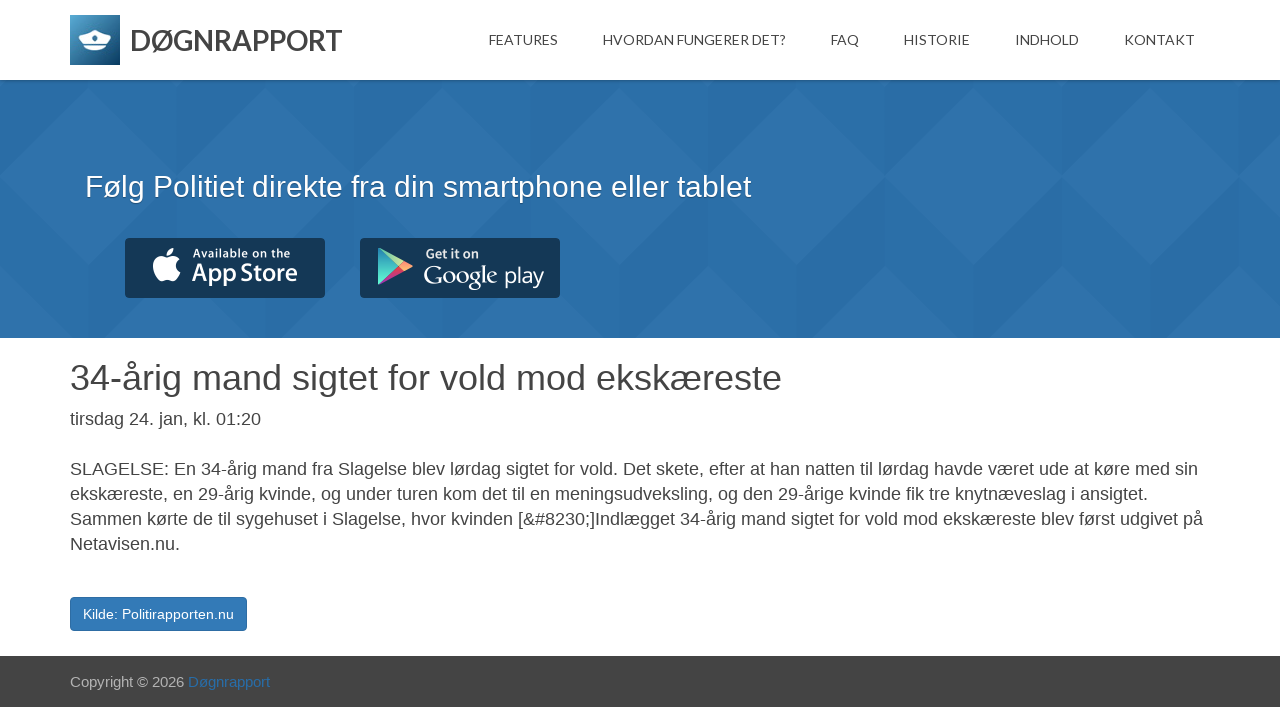

--- FILE ---
content_type: text/html; charset=utf-8
request_url: https://dognrapport.dk/indhold/159304
body_size: 3088
content:
<!DOCTYPE html>
<html>
<head>
    <title>34-&#229;rig mand sigtet for vold mod eksk&#230;reste - Dognrapport.dk</title>
    <meta charset="utf-8">
    <meta http-equiv="X-UA-Compatible"  content="IE=edge">
    <meta name="viewport"               content="width=device-width, initial-scale=1.0">
    <meta name="description"            content="SLAGELSE:&#160;En 34-&#229;rig mand fra Slagelse blev l&#248;rdag sigtet for vold. Det skete, efter at han natten til l&#248;rdag havde v&#230;ret ude at k&#248;re med sin eksk&#230;res...">
    <meta name="author"                 content="Dognrapport.dk">

    
    <meta property="og:site_name"       content="Dognrapport.dk" />
    <meta property="og:title"           content="34-&#229;rig mand sigtet for vold mod eksk&#230;reste" />
    <meta property="og:type"            content="article" />
    <meta property="og:url"             content="https://dognrapport.dk/indhold/159304" />
    <meta property="og:image"           content="https://www.netavisen.nu/wp-content/uploads/2016/04/anholdt-aften-nat-e1513971986298.jpg" />
    <meta property="og:description"     content="SLAGELSE:&#160;En 34-&#229;rig mand fra Slagelse blev l&#248;rdag sigtet for vold. Det skete, efter at han natten til l&#248;rdag havde v&#230;ret ude at k&#248;re med sin eksk&#230;res..." />
    <meta property="fb:pages"           content="521372464618700"/>
    <meta property="fb:app_id"          content="385475248306869"/>
    

    <link rel="shortcut icon" href="/favicon.ico">
    <link href='https://fonts.googleapis.com/css?family=Lato:300,400,700,300italic,400italic,700italic' rel='stylesheet' type='text/css'>
    <link href='https://fonts.googleapis.com/css?family=Covered+By+Your+Grace' rel='stylesheet' type='text/css'>
    <!-- Global CSS -->
    <link rel="stylesheet" href="/assets/plugins/bootstrap/css/bootstrap.min.css">
    <!-- Plugins CSS -->
    <link rel="stylesheet" href="/assets/plugins/font-awesome/css/font-awesome.css">
    <link rel="stylesheet" href="/assets/plugins/flexslider/flexslider.css">
    <link rel="stylesheet" href="/assets/plugins/animate-css/animate.min.css">
    <!-- Theme CSS -->
    <link id="theme-style" rel="stylesheet" href="/assets/css/styles-4.css">
    <!-- HTML5 shim and Respond.js IE8 support of HTML5 elements and media queries -->
    <!--[if lt IE 9]>
      <script src="https://oss.maxcdn.com/libs/html5shiv/3.7.0/html5shiv.js"></script>
      <script src="https://oss.maxcdn.com/libs/respond.js/1.4.2/respond.min.js"></script>
    <![endif]-->
</head>
<body>
        <!-- ******HEADER****** -->
        <header id="top" class="header navbar-fixed-top">
            <div class="container">
                <h1 class="logo pull-left">
                    <a href="/">
                        <img id="logo-image" class="logo-image" src="/Images/Logo.jpg" alt="Logo">
                        <span class="logo-title">Døgnrapport</span>
                    </a>
                </h1><!--//logo-->
                <nav id="main-nav" class="main-nav navbar-right" role="navigation">
                    <div class="navbar-header">
                        <button class="navbar-toggle" type="button" data-toggle="collapse" data-target="#navbar-collapse">
                            <span class="sr-only">Toggle navigation</span>
                            <span class="icon-bar"></span>
                            <span class="icon-bar"></span>
                            <span class="icon-bar"></span>
                        </button><!--//nav-toggle-->
                    </div><!--//navbar-header-->
                    <div class="navbar-collapse collapse" id="navbar-collapse">
                        <ul class="nav navbar-nav">
                            <li class="active nav-item sr-only"><a class="scrollto" href="#promo">Home</a></li>
                            <li class="nav-item"><a href="/#features">Features</a></li>
                            <li class="nav-item"><a href="/#how">Hvordan fungerer det?</a></li>
                            <li class="nav-item"><a href="/#faq">FAQ</a></li>
                            <li class="nav-item"><a href="/#story">Historie</a></li>                            
                            <li class="nav-item"><a href="/indhold">Indhold</a></li>
                            <li class="nav-item"><a href="/#contact">Kontakt</a></li>
                        </ul><!--//nav-->
                    </div><!--//navabr-collapse-->
                </nav><!--//main-nav-->
            </div>
        </header><!--//header-->

    <div class="maincontent">
        

<section id="promo" class="promo section offset-header has-pattern">
    <div class="container">
        <div class="row">
            <div class="overview col-md-8 col-sm-12 col-xs-12">
                <h2 class="title">Følg Politiet direkte fra din smartphone eller tablet</h2>
                <div class="download-area">
                    <ul class="btn-group list-inline">
                        <li class="ios-btn"><a href="https://itunes.apple.com/dk/app/d-gnrapport/id669693166?l=da&ls=1&mt=8">Hent fra App Store</a></li>
                        <li class="android-btn"><a href="https://play.google.com/store/apps/details?id=net.laumania.dognrapport">Hent fra Google Play</a></li>
                    </ul>
                </div>
            </div>

        </div>
    </div>
</section>

<div class="container" role="main">

    <div class="row">
        <div class="col-lg-12">
            <h1>34-&#229;rig mand sigtet for vold mod eksk&#230;reste</h1>

            <p>
                tirsdag 24. jan, kl. 01:20
            </p>

            

            <p style="padding: 15px 0px;">
                SLAGELSE:&#160;En 34-&#229;rig mand fra Slagelse blev l&#248;rdag sigtet for vold. Det skete, efter at han natten til l&#248;rdag havde v&#230;ret ude at k&#248;re med sin eksk&#230;reste, en 29-&#229;rig kvinde, og under turen kom det til en meningsudveksling, og den 29-&#229;rige kvinde fik tre knytn&#230;veslag i ansigtet. Sammen k&#248;rte de til sygehuset i Slagelse, hvor kvinden [&amp;#8230;]Indl&#230;gget 34-&#229;rig mand sigtet for vold mod eksk&#230;reste blev f&#248;rst udgivet p&#229; Netavisen.nu.
            </p>

            <p class="clearfix" style="padding: 15px 0px;">
                <a class="btn btn-primary" href="https://www.netavisen.nu/34-aarig-mand-sigtet-for-vold-mod-ekskaereste/">Kilde: Politirapporten.nu</a>
            </p>
            
        </div>
    </div>

</div>


    </div>
    

    <!-- ******FOOTER****** -->
        <footer class="footer">
            <div class="container">
                <small class="copyright pull-left">Copyright &copy; 2026 <a href="https://www.dognrapport.dk" target="_blank">Døgnrapport</a></small>
                
            </div>
        </footer><!--//footer-->

    <!-- Javascript -->
    <script type="text/javascript" src="/assets/plugins/jquery-1.11.3.min.js"></script>
    <script type="text/javascript" src="/assets/plugins/isMobile/isMobile.min.js"></script>
    <script type="text/javascript" src="/assets/plugins/jquery.easing.1.3.js"></script>
    <script type="text/javascript" src="/assets/plugins/bootstrap/js/bootstrap.min.js"></script>
    <script type="text/javascript" src="/assets/plugins/jquery-inview/jquery.inview.min.js"></script>
    <script type="text/javascript" src="/assets/plugins/FitVids/jquery.fitvids.js"></script>
    <script type="text/javascript" src="/assets/plugins/jquery-scrollTo/jquery.scrollTo.min.js"></script>
    <script type="text/javascript" src="/assets/plugins/jquery-placeholder/jquery.placeholder.js"></script>
    <script type="text/javascript" src="/assets/plugins/flexslider/jquery.flexslider-min.js"></script>
    <script type="text/javascript" src="/assets/plugins/jquery-match-height/jquery.matchHeight-min.js"></script>
    <script type="text/javascript" src="/assets/js/main.js"></script>
    <!--[if !IE]>-->
    <script type="text/javascript" src="/assets/js/animations.js"></script>
    <!--<![endif]-->
    <!-- Google Analytics -->
    <script>
        (function (i, s, o, g, r, a, m) {
            i['GoogleAnalyticsObject'] = r; i[r] = i[r] || function () {
                (i[r].q = i[r].q || []).push(arguments)
            }, i[r].l = 1 * new Date(); a = s.createElement(o),
            m = s.getElementsByTagName(o)[0]; a.async = 1; a.src = g; m.parentNode.insertBefore(a, m)
        })(window, document, 'script', '//www.google-analytics.com/analytics.js', 'ga');

        ga('create', 'UA-32186398-1', 'auto');
        ga('send', 'pageview');

    </script>
</body>
</html>


--- FILE ---
content_type: text/css
request_url: https://dognrapport.dk/assets/css/styles-4.css
body_size: 8160
content:
/*   
 * Template Name: Delta - Responsive Website Template for mobile apps
 * Version: 1.8
 * Author: Xiaoying Riley at 3rd Wave Media
 * Website: http://themes.3rdwavemedia.com/
 * Twitter: @3rdwave_themes
*/
/* ======= Base ======= */
body {
  font-family: 'Lato', arial, sans-serif;
  color: #444444;
}

.maincontent, .footer {
    font-family: arial;
    font-size: 18px;
}

a {
  color: #286da8;
  -webkit-transition: all 0.4s ease-in-out;
  -moz-transition: all 0.4s ease-in-out;
  -ms-transition: all 0.4s ease-in-out;
  -o-transition: all 0.4s ease-in-out;
}
a:hover {
  text-decoration: none;
  color: #1e527f;
}
a:focus {
  text-decoration: none;
  color: #1e527f;
}
.btn {
  -webkit-transition: all 0.4s ease-in-out;
  -moz-transition: all 0.4s ease-in-out;
  -ms-transition: all 0.4s ease-in-out;
  -o-transition: all 0.4s ease-in-out;
}
.btn .fa {
  color: #fff;
  margin-right: 5px;
}
.btn-theme {
  background: #286da8;
  border: 1px solid #286da8;
  color: #fff;
}
.btn-theme:hover {
  background: #1e527f;
  border: 1px solid #1e527f;
  color: #fff;
}
.btn-theme:active,
.btn-theme:focus {
  color: #fff;
}
.form-control {
  -webkit-box-shadow: none;
  -moz-box-shadow: none;
  box-shadow: none;
}
.form-control:focus {
  border-color: #286da8;
  -webkit-box-shadow: none;
  -moz-box-shadow: none;
  box-shadow: none;
}
blockquote {
  font-size: 14px;
}
.text-highlight {
  color: #0b1d2c;
}
.note {
  font-family: 'Covered By Your Grace', cursive;
  font-size: 22px;
}
.row-end {
  margin-right: 0;
  padding-right: 0;
}
.social-icons {
  list-style: none;
  padding: 10px 0;
  margin-bottom: 0;
}
.social-icons li {
  float: left;
}
.social-icons li.row-end {
  margin-right: 0;
}
.social-icons a {
  display: inline-block;
  background: #1e527f;
  width: 48px;
  height: 48px;
  text-align: center;
  padding-top: 12px;
  -webkit-border-radius: 50%;
  -moz-border-radius: 50%;
  -ms-border-radius: 50%;
  -o-border-radius: 50%;
  border-radius: 50%;
  -moz-background-clip: padding;
  -webkit-background-clip: padding-box;
  background-clip: padding-box;
  margin-right: 8px;
  float: left;
}
.social-icons a:hover {
  background: #143856;
}
.social-icons a .fa {
  color: #fff;
}
.social-icons a .fa:before {
  font-size: 26px;
  text-align: center;
  padding: 0;
}
input[type="text"],
input[type="email"],
input[type="password"],
input[type="submit"],
input[type="button"],
textarea,
select {
  appearance: none;
  /* for mobile safari */
  -webkit-appearance: none;
}
::-webkit-input-placeholder {
  /* WebKit browsers */
  color: #999;
  text-transform: uppercase;
}
:-moz-placeholder {
  /* Mozilla Firefox 4 to 18 */
  color: #999;
  text-transform: uppercase;
}
::-moz-placeholder {
  /* Mozilla Firefox 19+ */
  color: #999;
  text-transform: uppercase;
}
:-ms-input-placeholder {
  /* Internet Explorer 10+ */
  color: #999;
  text-transform: uppercase;
}
.offset-header {
  padding-top: 90px;
}
.has-pattern {
  background-image: url('../images/patterns/pattern-1.png');
  background-repeat: repeat;
  background-position: left top;
}
.delayp1 {
  animation-delay: .1s;
  -moz-animation-delay: .1s;
  -webkit-animation-delay: .1s;
  -o-animation-delay: .1s;
  transition-delay: .1s;
  -webkit-transition-delay: .1s;
  -moz-transition-delay: .1s;
  -o-transition-delay: .1s;
}
.delayp2 {
  animation-delay: .2s;
  -moz-animation-delay: .2s;
  -webkit-animation-delay: .2s;
  -o-animation-delay: .2s;
  transition-delay: .2s;
  -webkit-transition-delay: .2s;
  -moz-transition-delay: .2s;
  -o-transition-delay: .2s;
}
.delayp3 {
  animation-delay: .3s;
  -moz-animation-delay: .3s;
  -webkit-animation-delay: .3s;
  -o-animation-delay: .3s;
  transition-delay: .3s;
  -webkit-transition-delay: .3s;
  -moz-transition-delay: .3s;
  -o-transition-delay: .3s;
}
.delayp4 {
  animation-delay: .4s;
  -moz-animation-delay: .4s;
  -webkit-animation-delay: .4s;
  -o-animation-delay: .4s;
  transition-delay: .4s;
  -webkit-transition-delay: .4s;
  -moz-transition-delay: .4s;
  -o-transition-delay: .4s;
}
.delayp5 {
  animation-delay: .5s;
  -moz-animation-delay: .5s;
  -webkit-animation-delay: .5s;
  -o-animation-delay: .5s;
  transition-delay: .5s;
  -webkit-transition-delay: .5s;
  -moz-transition-delay: .5s;
  -o-transition-delay: .5s;
}
.delayp6 {
  animation-delay: .6s;
  -moz-animation-delay: .6s;
  -webkit-animation-delay: .6s;
  -o-animation-delay: .6s;
  transition-delay: .6s;
  -webkit-transition-delay: .6s;
  -moz-transition-delay: .6s;
  -o-transition-delay: .6s;
}
.delayp7 {
  animation-delay: .7s;
  -moz-animation-delay: .7s;
  -webkit-animation-delay: .7s;
  -o-animation-delay: .7s;
  transition-delay: .7s;
  -webkit-transition-delay: .7s;
  -moz-transition-delay: .7s;
  -o-transition-delay: .7s;
}
.delayp8 {
  animation-delay: .8s;
  -moz-animation-delay: .8s;
  -webkit-animation-delay: .8s;
  -o-animation-delay: .8s;
  transition-delay: .8s;
  -webkit-transition-delay: .8s;
  -moz-transition-delay: .8s;
  -o-transition-delay: .8s;
}
.delayp9 {
  animation-delay: .9s;
  -moz-animation-delay: .9s;
  -webkit-animation-delay: .9s;
  -o-animation-delay: .9s;
  transition-delay: .9s;
  -webkit-transition-delay: .9s;
  -moz-transition-delay: .9s;
  -o-transition-delay: .9s;
}
.delay1s {
  animation-delay: 1s;
  -moz-animation-delay: 1s;
  -webkit-animation-delay: 1s;
  -o-animation-delay: 1s;
  transition-delay: 1s;
  -webkit-transition-delay: 1s;
  -moz-transition-delay: 1s;
  -o-transition-delay: 1s;
}
.delay2s {
  animation-delay: 2s;
  -moz-animation-delay: 2s;
  -webkit-animation-delay: 2s;
  -o-animation-delay: 2s;
  transition-delay: 2s;
  -webkit-transition-delay: 2s;
  -moz-transition-delay: 2s;
  -o-transition-delay: 2s;
}
/* ======= Header ======= */
.header {
  padding: 15px 0;
  background: #fff;
  z-index: 9999;
  -webkit-box-shadow: 0 0 4px rgba(0, 0, 0, 0.4);
  -moz-box-shadow: 0 0 4px rgba(0, 0, 0, 0.4);
  box-shadow: 0 0 4px rgba(0, 0, 0, 0.4);
}
.header h1.logo {
  margin-top: 0;
  margin-bottom: 0;
  text-transform: uppercase;
  font-weight: bold;
  font-size: 28px;
  max-height: 50px;
}
.header h1.logo a {
  color: #444444;
  -webkit-transition: none;
  -moz-transition: none;
  -ms-transition: none;
  -o-transition: none;
}
.header h1.logo a img {
  margin-right: 5px;
  max-height: 50px;
}
.header h1.logo .logo-title {
  vertical-align: middle;
}
.header .main-nav button {
  background: #0b1d2c;
  color: #fff !important;
  -webkit-border-radius: 4px;
  -moz-border-radius: 4px;
  -ms-border-radius: 4px;
  -o-border-radius: 4px;
  border-radius: 4px;
  -moz-background-clip: padding;
  -webkit-background-clip: padding-box;
  background-clip: padding-box;
}
.header .main-nav button:focus {
  outline: none;
}
.header .main-nav button .icon-bar {
  background-color: #fff;
}
.header .main-nav .nav .nav-item {
  font-weight: normal;
  text-transform: uppercase;
  margin-right: 5px;
}
.header .main-nav .nav .nav-item.active a {
  color: #286da8;
  background: none;
}
.header .main-nav .nav .nav-item a {
  color: #444444;
  -webkit-transition: none;
  -moz-transition: none;
  -ms-transition: none;
  -o-transition: none;
  font-size: 14px;
  padding: 15px 10px;
}
.header .main-nav .nav .nav-item a:hover {
  color: #286da8;
  background: none;
}
.header .main-nav .nav .nav-item a:focus {
  outline: none;
  background: none;
}
.header .main-nav .nav .nav-item a:active {
  outline: none;
  background: none;
}
.header .main-nav .nav .nav-item.active {
  color: #286da8;
}
.header .main-nav .nav .nav-item.last {
  margin-right: 0;
}
/* ======= Footer ======= */
.footer {
  background: #444444;
  color: #fff;
  padding: 15px 0;
}
.footer .copyright {
  color: #b3b3b3;
  margin-right: 15px;
}
.footer .links {
  margin-bottom: 0;
}
.footer .links a {
  color: #808080;
}
.footer .links a:hover {
  color: #286da8;
}
/* ======= FlexSlider ======= */
.flexslider {
  -webkit-border-radius: 0;
  -moz-border-radius: 0;
  -ms-border-radius: 0;
  -o-border-radius: 0;
  border-radius: 0;
  -moz-background-clip: padding;
  -webkit-background-clip: padding-box;
  background-clip: padding-box;
  -webkit-box-shadow: 0 0 0;
  -moz-box-shadow: 0 0 0;
  box-shadow: 0 0 0;
  border: 0;
}
.flexslider .flex-control-nav {
  bottom: -35px;
}
.flexslider .flex-control-paging li a {
  background: #a1a1a1;
}
.flexslider .flex-control-paging li a:hover {
  background: #286da8;
}
.flexslider .flex-control-paging li a.flex-active {
  background: #286da8;
}
.flexslider .slides li {
  position: relative;
}
/* ======= Promo Section ======= */
.promo {
  background-color: #286da8;
  color: #fff;
}
.promo .container {
  padding-bottom: 15px;
}
.promo .overview {
  margin-top: 60px;
  padding-left: 30px;
  padding-right: 30px;
}
.promo .overview h2 {
  font-size: 30px;
  margin-bottom: 35px;
  text-shadow: 0 1px 1px rgba(0, 0, 0, 0.3);
}
.promo .overview .summary {
  margin-bottom: 60px;
  margin-left: 70px;
}
.promo .overview .summary li {
  margin-bottom: 15px;
  list-style: none;
  font-size: 20px;
  font-weight: 300;
  padding-left: 30px;
  background: url('../images/bullet.png') no-repeat left center;
}
.promo .overview .download-area {
  display: inline-block;
}
.promo .overview .btn-group {
  margin-left: 40px;
}
.promo .overview .btn-group li {
  padding: 0;
  margin-bottom: 15px;
}
.promo .overview .btn-group li a {
  background-color: #143856;
  background-repeat: no-repeat;
  background-position: left top;
  -webkit-border-radius: 4px;
  -moz-border-radius: 4px;
  -ms-border-radius: 4px;
  -o-border-radius: 4px;
  border-radius: 4px;
  -moz-background-clip: padding;
  -webkit-background-clip: padding-box;
  background-clip: padding-box;
  display: block;
  width: 200px;
  height: 60px;
  text-indent: -9999px;
  margin-right: 30px;
}
.promo .overview .btn-group li a:hover {
  background-color: #0b1d2c;
}
.promo .overview .btn-group li.ios-btn a {
  background-image: url('../images/buttons/btn-app-store.png');
}
.promo .overview .btn-group li.android-btn a {
  background-image: url('../images/buttons/btn-google-play.png');
}
.promo .overview .note {
  position: relative;
  color: #143856;
}
.promo .overview .note p {
  padding-top: 15px;
}
.promo .overview .note .left-arrow {
  position: absolute;
  left: 60px;
  bottom: 15px;
  display: inline-block;
  background: url('../images/arrows/up-arrow-left.png') no-repeat left top;
  -webkit-background-size: contain;
  -moz-background-size: contain;
  -o-background-size: contain;
  background-size: contain;
  width: 63px;
  height: 69px;
  -webkit-opacity: 0.5;
  -moz-opacity: 0.5;
  opacity: 0.5;
}
.promo .overview .note .right-arrow {
  position: absolute;
  right: 60px;
  bottom: 15px;
  display: inline-block;
  background: url('../images/arrows/up-arrow-right.png') no-repeat right top;
  -webkit-background-size: contain;
  -moz-background-size: contain;
  -o-background-size: contain;
  background-size: contain;
  width: 63px;
  height: 58px;
  -webkit-opacity: 0.5;
  -moz-opacity: 0.5;
  opacity: 0.5;
}
.promo .iphone {
  position: relative;
}
.promo .iphone .iphone-holder {
  position: relative;
  width: 320px;
  height: 600px;
  background-repeat: no-repeat;
  background-position: center top;
}
.promo .iphone.iphone-black .iphone-holder {
  background-image: url('../images/iphone/iphone-black.png');
}
.promo .iphone.iphone-white .iphone-holder {
  background-image: url('../images/iphone/iphone-white.png');
}
.promo .iphone .iphone-holder-inner {
  position: absolute;
  width: 222px;
  height: 394px;
  left: 51px;
  top: 103px;
}
.promo .iphone .flexslider .flex-control-nav {
  bottom: -50px;
}
.promo .iphone:before {
  content: "";
  display: block;
  width: 500px;
  height: 500px;
  background: url('../images/glow.png') no-repeat center top;
  right: 0;
  top: 0;
  position: absolute;
}
.promo .android {
  position: relative;
}
.promo .android .android-holder {
  position: relative;
  width: 320px;
  height: 600px;
  background-image: url('../images/android/android-black.png');
  background-repeat: no-repeat;
  background-position: center top;
}
.promo .android .android-holder-inner {
  position: absolute;
  width: 254px;
  height: 450px;
  left: 35px;
  top: 72px;
}
.promo .android .flexslider .flex-control-nav {
  bottom: -50px;
}
.promo .android:before {
  content: "";
  display: block;
  width: 500px;
  height: 500px;
  background: url('../images/glow.png') no-repeat center top;
  right: 0;
  top: 0;
  position: absolute;
}
.promo .ipad {
  position: relative;
}
.promo .ipad .ipad-holder {
  position: relative;
  width: 420px;
  height: 600px;
  background-repeat: no-repeat;
  background-position: center top;
}
.promo .ipad.ipad-black .ipad-holder {
  background-image: url('../images/ipad/ipad-black.png');
}
.promo .ipad.ipad-white .ipad-holder {
  background-image: url('../images/ipad/ipad-white.png');
}
.promo .ipad .ipad-holder-inner {
  position: absolute;
  width: 320px;
  height: 428px;
  left: 51px;
  top: 83px;
}
.promo .ipad .flexslider .flex-control-nav {
  bottom: -45px;
}
.promo .ipad:before {
  content: "";
  display: block;
  width: 500px;
  height: 500px;
  background: url('../images/glow.png') no-repeat left top;
  right: 0;
  top: 0;
  position: absolute;
}
/* ======= promo (Landscape view) ======= */
.promo-landscape {
  padding-bottom: 60px;
}
.promo-landscape .flex-control-paging li a {
  background: rgba(255, 255, 255, 0.5);
  -webkit-box-shadow: none;
  -moz-box-shadow: none;
  box-shadow: none;
}
.promo-landscape .flex-control-paging li a.flex-active {
  background: rgba(0, 0, 0, 0.3);
}
.promo-landscape .overview h2 {
  margin-bottom: 0;
}
.promo-landscape .overview .summary {
  max-width: 600px;
  margin: 0 auto;
  margin-bottom: 60px;
  padding-left: 0;
}
.promo-landscape .overview .summary li {
  text-align: left;
  background-image: none;
  padding-left: 0;
}
.promo-landscape .overview .summary li .fa {
  color: rgba(0, 0, 0, 0.2);
  margin-right: 5px;
}
.promo-landscape .overview .download-area {
  max-width: 600px;
  margin: 0 auto;
  text-align: center;
  display: block;
}
.promo-landscape .overview .btn-group {
  margin-left: 0;
}
.promo-landscape .overview .btn-group li:last-child a {
  margin-right: 0;
}
.promo-landscape .phone {
  padding-top: 45px;
}
.promo-landscape .iphone {
  position: relative;
  margin-bottom: 60px;
}
.promo-landscape .iphone .iphone-holder {
  position: relative;
  width: 570px;
  height: 275px;
  background-repeat: no-repeat;
  background-position: center top;
}
.promo-landscape .iphone.iphone-black .iphone-holder {
  background-image: url('../images/iphone/iphone-black-landscape.png');
}
.promo-landscape .iphone.iphone-white .iphone-holder {
  background-image: url('../images/iphone/iphone-white.png');
}
.promo-landscape .iphone .iphone-holder-inner {
  position: absolute;
  width: 394px;
  height: 222px;
  top: 23px;
  left: 90px;
}
.promo-landscape .iphone .flexslider .flex-control-nav {
  bottom: -60px;
}
.promo-landscape .iphone:before {
  content: "";
  display: block;
  width: 100%;
  height: 500px;
  background: url('../images/glow.png') no-repeat center top;
  top: -60px;
  left: 0;
  position: absolute;
}
.promo-landscape .android {
  position: relative;
  margin-bottom: 60px;
}
.promo-landscape .android .android-holder {
  position: relative;
  width: 570px;
  height: 290px;
  background-image: url('../images/android/android-black-landscape.png');
  background-repeat: no-repeat;
  background-position: center top;
}
.promo-landscape .android .android-holder-inner {
  position: absolute;
  width: 451px;
  height: 254px;
  left: 66px;
  top: 15px;
}
.promo-landscape .android .flexslider .flex-control-nav {
  bottom: -60px;
}
.promo-landscape .android:before {
  content: "";
  display: block;
  width: 100%;
  height: 500px;
  background: url('../images/glow.png') no-repeat center top;
  top: -60px;
  left: 0;
  position: absolute;
}
/* ======= Features Section ======= */
.features {
  padding: 80px 0;
}
.features .icon {
  position: relative;
  width: 90px;
  height: 90px;
  border: 3px solid #286da8;
  -webkit-border-radius: 50%;
  -moz-border-radius: 50%;
  -ms-border-radius: 50%;
  -o-border-radius: 50%;
  border-radius: 50%;
  -moz-background-clip: padding;
  -webkit-background-clip: padding-box;
  background-clip: padding-box;
  display: table;
  margin: 0 auto;
  -webkit-transition: -webkit-transform ease-out 0.2s, background 0.3s;
  -moz-transition: -moz-transform ease-out 0.2s, background 0.3s;
  transition: transform ease-out 0.2s, background 0.3s;
}
.features .icon:hover {
  background: #286da8;
  color: #fff;
}
.features .icon:hover .fa {
  color: #fff;
  -webkit-transform: scale(0.93);
  -moz-transform: scale(0.93);
  -ms-transform: scale(0.93);
  -o-transform: scale(0.93);
}
.features .icon:hover .pe-icon {
  color: #fff;
  -webkit-transform: scale(0.93);
  -moz-transform: scale(0.93);
  -ms-transform: scale(0.93);
  -o-transform: scale(0.93);
}
.features .icon .fa {
  color: #286da8;
  font-size: 48px;
  display: table-cell;
  text-align: center;
  vertical-align: middle;
}
.features .icon .pe-icon {
  color: #286da8;
  font-size: 48px;
  display: table-cell;
  text-align: center;
  vertical-align: middle;
}
.features .content {
  padding: 30px;
}
.features .content .title {
  color: #286da8;
  font-size: 18px;
  margin-top: 0;
}
.features .content p {
  font-weight: 300;
}
.features .feature-row-last {
  margin-top: 30px;
}
.features .btn-link {
  color: #286da8;
}
.features .btn-link:hover {
  color: #1e527f;
}
/* ======= How Section ======= */
.how {
  background-color: #f5f5f5;
  padding: 80px 0;
}
.how .content {
  padding: 0 60px;
}
.how .content .title {
  margin-top: 0;
  margin-bottom: 30px;
}
.how .content .intro {
  margin-bottom: 30px;
  font-size: 16px;
  font-weight: 300;
  color: #777777;
}
.how .content .note {
  position: relative;
  padding-bottom: 42px;
  color: #999999;
}
.how .content .note .left-arrow {
  position: absolute;
  left: 60px;
  top: 20px;
  display: inline-block;
  background: url('../images/arrows/down-arrow-left.png') no-repeat left top;
  width: 30px;
  height: 42px;
}
.how .content .note .right-arrow {
  position: absolute;
  right: 60px;
  top: 20px;
  display: inline-block;
  background: url('../images/arrows/down-arrow-right.png') no-repeat right top;
  width: 30px;
  height: 42px;
}
.how .content .qr-codes .item img {
  margin-bottom: 15px;
  max-width: 150px;
}
.how .content .qr-codes .item p {
  color: #777777;
}
.how .video-container {
  margin-top: 50px;
}
/* ======= FAQ Section ======= */
.faq {
  padding: 80px 0;
}
.faq .title {
  margin-bottom: 60px;
}
.faq .item {
  padding: 30px;
  background: #f5f5f5;
  margin-bottom: 30px;
  -webkit-border-radius: 4px;
  -moz-border-radius: 4px;
  -ms-border-radius: 4px;
  -o-border-radius: 4px;
  border-radius: 4px;
  -moz-background-clip: padding;
  -webkit-background-clip: padding-box;
  background-clip: padding-box;
  border-bottom: 3px solid #87b8e2;
}
.faq .item .question {
  margin-top: 0;
  font-size: 18px;
  margin-bottom: 15px;
}
.faq .item .question .fa {
  margin-right: 10px;
  color: #3488cf;
}
.faq .item .answer {
  color: #777777;
  font-weight: 300;
}
.faq .more {
  margin-top: 30px;
}
.faq .more .title {
  margin-bottom: 15px;
  color: #999999;
  font-size: 18px;
}
.faq .more .btn {
  font-size: 18px;
  padding-left: 30px;
}
.faq .more .btn .fa {
  margin-left: 5px;
}
/* ======= Story Section ======= */
.story {
  background-color: #286da8;
  color: #fff;
  padding: 80px 0;
}
.story .content .title {
  margin-bottom: 30px;
  margin-top: 0;
}
.story .content p {
  font-size: 16px;
  font-weight: 300;
  margin-bottom: 15px;
}
.story .team {
  font-size: 16px;
}
.story .team .member img {
  margin-bottom: 15px;
}
.story .team .member .name {
  color: #0b1d2c;
  margin-bottom: 0px;
}
.story .team .member .title {
  color: #87b8e2;
  font-weight: 300;
}
.story .team .connect {
  color: #fff;
  font-size: 26px;
}
.story .team .connect a {
  color: #143856;
}
.story .team .connect a:hover {
  color: #060f18;
}
/* ======= Testimonials Section ======= */
.testimonials {
  padding: 80px 0;
}
.testimonials .title {
  margin-bottom: 60px;
}
.testimonials .item {
  margin-bottom: 30px;
}
.testimonials .item .quote-box {
  background: #f5f5f5;
  padding: 30px;
  -webkit-border-radius: 4px;
  -moz-border-radius: 4px;
  -ms-border-radius: 4px;
  -o-border-radius: 4px;
  border-radius: 4px;
  -moz-background-clip: padding;
  -webkit-background-clip: padding-box;
  background-clip: padding-box;
  border-top: 3px solid #87b8e2;
  position: relative;
  margin-bottom: 23px;
}
.testimonials .item .quote-box .fa {
  color: #286da8;
  font-size: 18px;
  position: absolute;
  left: 30px;
  top: 20px;
}
.testimonials .item .quote-box:after {
  content: "";
  display: block;
  width: 0;
  height: 0;
  border-left: 10px solid transparent;
  border-right: 10px solid transparent;
  border-top: 10px solid #f5f5f5;
  position: absolute;
  bottom: -10px;
  left: 55px;
}
.testimonials .item .quote {
  border: none;
  padding: 0;
  padding-left: 20px;
  font-size: 16px;
  font-weight: 300;
  margin-bottom: 0;
}
.testimonials .item .people .user-pic {
  max-width: 60px;
  max-height: 60px;
}
.testimonials .item .people .user-pic,
.testimonials .item .people .user-pic *,
.testimonials .item .people .user-pic *:before,
.testimonials .item .people .user-pic *:after {
  -webkit-box-sizing: content-box;
  -moz-box-sizing: content-box;
  box-sizing: content-box;
}
.testimonials .item .people .name {
  display: block;
}
.testimonials .item .people .title {
  display: block;
  color: #999999;
}
.testimonials .press .note {
  color: #286da8;
  margin-bottom: 30px;
}
.testimonials .press li {
  margin-right: 30px;
  margin-bottom: 30px;
}
.testimonials .press li.last {
  margin-right: 0;
}
.testimonials .press li a img {
  -webkit-opacity: 0.6;
  -moz-opacity: 0.6;
  opacity: 0.6;
  -webkit-transition: all 0.4s ease-in-out;
  -moz-transition: all 0.4s ease-in-out;
  -ms-transition: all 0.4s ease-in-out;
  -o-transition: all 0.4s ease-in-out;
}
.testimonials .press li a:hover img {
  -webkit-opacity: 1;
  -moz-opacity: 1;
  opacity: 1;
}
/* ======= Pricing ======= */
.pricing {
  background-color: #f5f5f5;
  padding: 80px 0;
}
.pricing .title {
  margin-bottom: 60px;
  margin-top: 0;
}
.pricing .item {
  padding: 30px 15px;
}
.pricing .item.best-buy {
  top: -15px;
}
.pricing .item.best-buy .heading {
  padding-top: 45px;
}
.pricing .item.best-buy .content {
  padding-bottom: 45px;
}
.pricing .item .item-inner {
  background: #fff;
  -webkit-border-radius: 4px;
  -moz-border-radius: 4px;
  -ms-border-radius: 4px;
  -o-border-radius: 4px;
  border-radius: 4px;
  -moz-background-clip: padding;
  -webkit-background-clip: padding-box;
  background-clip: padding-box;
  position: relative;
}
.pricing .item .heading {
  margin-top: 0;
  padding: 30px 15px;
  background: #87b8e2;
  position: relative;
  -webkit-border-top-right-radius: 4px;
  -webkit-border-bottom-right-radius: 0;
  -webkit-border-bottom-left-radius: 0;
  -webkit-border-top-left-radius: 4px;
  -moz-border-radius-topright: 4px;
  -moz-border-radius-bottomright: 0;
  -moz-border-radius-bottomleft: 0;
  -moz-border-radius-topleft: 4px;
  border-top-right-radius: 4px;
  border-bottom-right-radius: 0;
  border-bottom-left-radius: 0;
  border-top-left-radius: 4px;
  -moz-background-clip: padding;
  -webkit-background-clip: padding-box;
  background-clip: padding-box;
}
.pricing .item .heading .title {
  margin-bottom: 30px;
  color: #0b1d2c;
  padding-bottom: 15px;
  font-size: 18px;
}
.pricing .item .content {
  padding: 30px 15px;
  padding-top: 80px;
}
.pricing .item .price-figure {
  -webkit-border-radius: 50%;
  -moz-border-radius: 50%;
  -ms-border-radius: 50%;
  -o-border-radius: 50%;
  border-radius: 50%;
  -moz-background-clip: padding;
  -webkit-background-clip: padding-box;
  background-clip: padding-box;
  margin: 0 auto;
  width: 120px;
  height: 120px;
  background: #286da8;
  color: #fff;
  padding-top: 25px;
  border: 5px solid #5da0d9;
  position: absolute;
  bottom: -50%;
  left: 50%;
  margin-left: -60px;
}
.pricing .item .price-figure .number {
  font-size: 28px;
}
.pricing .item .price-figure .unit {
  font-weight: 300;
}
.pricing .item .price-figure .currency {
  top: -5px;
  position: relative;
}
.pricing .item .ribbon {
  position: absolute;
  top: -4px;
  right: -4px;
  width: 110px;
  height: 110px;
  overflow: hidden;
}
.pricing .item .ribbon .text {
  font-family: 'Lato', arial, sans-serif;
  position: relative;
  left: -8px;
  top: 18px;
  width: 158px;
  padding: 10px 10px;
  font-size: 14px;
  font-weight: bold;
  text-align: center;
  text-transform: uppercase;
  color: #fff;
  background-color: #1e527f;
  -webkit-transform: rotate(45deg) translate3d(0, 0, 0);
  -moz-transform: rotate(45deg) translate3d(0, 0, 0);
  -ms-transform: rotate(45deg) translate3d(0, 0, 0);
  -o-transform: rotate(45deg) translate3d(0, 0, 0);
}
.pricing .item .ribbon .text:before,
.pricing .item .ribbon .text:after {
  content: '';
  position: absolute;
  bottom: -5px;
  border-top: 5px solid #0b1d2c;
  border-left: 5px solid transparent;
  border-right: 5px solid transparent;
}
.pricing .item .ribbon .text:before {
  left: 0;
}
.pricing .item .ribbon .text:after {
  right: 0;
}
.pricing .item .feature-list {
  margin-bottom: 30px;
}
.pricing .item .feature-list li {
  border-bottom: 1px solid #efefef;
  padding: 10px;
}
.pricing .item .feature-list li .fa {
  margin-right: 5px;
  color: #286da8;
}
.pricing .item .feature-list li.disabled {
  color: #999999;
}
.pricing .item .feature-list li.disabled .fa {
  color: #999999;
}
/* ======= Contact Section ======= */
.contact {
  background-color: #286da8;
  color: #fff;
  padding: 80px 0;
}
.contact .title {
  margin-bottom: 30px;
  margin-top: 0;
}
.contact .intro p {
  font-size: 16px;
  font-weight: 300;
}
.contact .intro ul {
  margin-bottom: 30px;
  margin-top: 30px;
}
.contact .intro li {
  margin-bottom: 10px;
  color: #143856;
  font-size: 16px;
}
.contact .intro li .fa {
  margin-right: 10px;
}
.contact .intro li a {
  color: #143856;
}
.contact .intro li a:hover {
  color: #0b1d2c;
}
.contact .contact-form .form-control {
  border-color: #fff;
  height: auto;
  padding: 10px 15px;
}
.contact .contact-form .btn-theme {
  background-color: #143856;
  margin-top: 15px;
}
.contact .social-icons {
  display: inline-block;
  margin: 0 auto;
  margin-top: 60px;
}
/* ======= 404 page ======= */
.section-404 {
  background-color: #286da8;
  padding-top: 80px;
  padding-bottom: 200px;
  color: #fff;
}
.section-404 .title-404 {
  font-size: 120px;
  color: #fff;
  text-shadow: 0 1px 1px rgba(0, 0, 0, 0.3);
}
.section-404 .intro {
  font-size: 20px;
  color: #fff;
}
.section-404 .guide {
  font-size: 16px;
}
.section-404 .btn-theme {
  background-color: #143856;
  margin-top: 30px;
}
/* ======= Modal ======= */
.modal {
  z-index: 10050;
}
.modal .modal-header {
  border-bottom: none;
  padding-bottom: 30px;
}
.modal .modal-title {
  color: #286da8;
}
.modal .modal-body {
  padding: 30px;
  padding-top: 0;
}
.modal .modal-footer {
  border-top-color: #efefef;
}
.modal .figure {
  text-align: center;
  margin-bottom: 30px;
}
.modal .figure img {
  margin: 0 auto;
}
.modal .figure .caption {
  color: #999999;
  font-style: italic;
  padding: 10px;
}
.modal .content ul {
  margin-left: 30px;
}
.modal .content ul .fa {
  margin-right: 5px;
  color: #286da8;
}
.modal .quote {
  margin: 15px 0;
  border-color: #5da0d9;
}
.modal .quote p {
  font-size: 14px;
  color: #777777;
  line-height: 1.5;
  font-style: italic;
}
.modal .quote .fa {
  color: #286da8;
  margin-right: 10px;
}
.modal .quote .people {
  margin-top: 10px;
  font-size: 13px;
  color: #444444;
  font-style: normal;
}
.modal .quote .people .name {
  color: #286da8;
}
/* ======= Configure Style ======= */
.config-wrapper {
  position: absolute;
  top: 100px;
  right: 0;
  z-index: 20;
}
.config-wrapper-inner {
  position: relative;
}
.config-trigger {
  display: block;
  position: absolute;
  left: -36px;
  width: 36px;
  height: 36px;
  background: #444444;
  color: #fff;
  text-align: center;
  -webkit-border-top-right-radius: 0;
  -webkit-border-bottom-right-radius: 0;
  -webkit-border-bottom-left-radius: 4px;
  -webkit-border-top-left-radius: 4px;
  -moz-border-radius-topright: 0;
  -moz-border-radius-bottomright: 0;
  -moz-border-radius-bottomleft: 4px;
  -moz-border-radius-topleft: 4px;
  border-top-right-radius: 0;
  border-bottom-right-radius: 0;
  border-bottom-left-radius: 4px;
  border-top-left-radius: 4px;
  -moz-background-clip: padding;
  -webkit-background-clip: padding-box;
  background-clip: padding-box;
}
.config-trigger:hover {
  background: #000;
}
.config-trigger .fa {
  font-size: 22px;
  padding-top: 8px;
  display: block;
  color: #fff;
}
.config-panel {
  width: 190px;
  display: none;
  background: #444444;
  color: #fff;
  padding: 15px;
  -webkit-border-top-right-radius: 0;
  -webkit-border-bottom-right-radius: 0;
  -webkit-border-bottom-left-radius: 4px;
  -webkit-border-top-left-radius: 0;
  -moz-border-radius-topright: 0;
  -moz-border-radius-bottomright: 0;
  -moz-border-radius-bottomleft: 4px;
  -moz-border-radius-topleft: 0;
  border-top-right-radius: 0;
  border-bottom-right-radius: 0;
  border-bottom-left-radius: 4px;
  border-top-left-radius: 0;
  -moz-background-clip: padding;
  -webkit-background-clip: padding-box;
  background-clip: padding-box;
}
.config-panel h5.device-title {
  margin-bottom: 5px;
}
.config-panel #color-options {
  margin-bottom: 15px;
}
.config-panel #device-options {
  margin-bottom: 0;
}
.config-panel #device-options a {
  color: #999999;
}
.config-panel #device-options a:hover {
  color: #286da8;
}
.config-panel #device-options li.active a {
  color: #4994d4;
}
.config-panel #color-options li a {
  display: block;
  width: 20px;
  height: 20px;
  border: 2px solid transparent;
}
.config-panel #color-options li a:hover {
  -webkit-opacity: 0.9;
  -moz-opacity: 0.9;
  opacity: 0.9;
  border: 2px solid rgba(255, 255, 255, 0.8);
}
.config-panel #color-options li.active a {
  border: 2px solid #fff;
}
.config-panel #color-options li.theme-1 a {
  background: #56bc94;
}
.config-panel #color-options li.theme-2 a {
  background-color: #28a5a8;
}
.config-panel #color-options li.theme-3 a {
  background-color: #7cb75e;
}
.config-panel #color-options li.theme-4 a {
  background-color: #286da8;
}
.config-panel #color-options li.theme-5 a {
  background-color: #37ba67;
}
.config-panel #color-options li.theme-6 a {
  background-color: #f8a842;
}
.config-panel #color-options li.theme-7 a {
  background-color: #737f97;
}
.config-panel #color-options li.theme-8 a {
  background-color: #de5a6a;
}
.config-panel #color-options li.theme-9 a {
  background-color: #a83f73;
}
.config-panel #color-options li.theme-10 a {
  background-color: #7a3fa8;
}
.config-panel .close {
  position: absolute;
  right: 5px;
  top: 5px;
  color: #fff;
}
.config-panel .close .fa {
  color: #fff;
}
/* Extra small devices (phones, less than 768px) */
@media (max-width: 767px) {
  .navbar-toggle {
    margin-right: 0;
  }
  .promo .overview .summary li {
    font-size: 18px;
  }
  .promo .overview .note .left-arrow {
    left: 0;
  }
  .promo .overview .note .right-arrow {
    right: 0;
  }
  .promo .overview .summary {
    margin-left: 0;
  }
  .promo .overview {
    text-align: center;
  }
  .promo .overview .summary {
    margin-left: 0;
  }
  .promo .overview .summary li {
    text-align: left;
  }
  .promo .overview .download-area {
    margin: 0 auto;
  }
  .promo .phone {
    text-align: center;
  }
  .promo .phone .phone-holder {
    margin: 0 auto;
    width: auto;
  }
  .promo .ipad {
    text-align: center;
  }
  .promo .ipad .ipad-holder {
    margin: 0 auto;
  }
  .promo .iphone .iphone-holder {
    width: 260px;
    height: 488px;
    -webkit-background-size: contain;
    -moz-background-size: contain;
    -o-background-size: contain;
    background-size: contain;
    margin-bottom: 30px;
  }
  .promo .iphone .iphone-holder-inner {
    width: 181px;
    height: auto;
    left: 41px;
    top: 83px;
  }
  .promo .iphone .flexslider .flex-control-nav {
    bottom: -43px;
  }
  .promo .android .android-holder {
    width: 260px;
    height: 488px;
    -webkit-background-size: contain;
    -moz-background-size: contain;
    -o-background-size: contain;
    background-size: contain;
    margin-bottom: 30px;
  }
  .promo .android .android-holder-inner {
    width: 207px;
    height: auto;
    left: 28px;
    top: 58px;
  }
  .promo .android .flexslider .flex-control-nav {
    bottom: -33px;
  }
  .promo .ipad .ipad-holder {
    width: 260px;
    height: 420px;
    -webkit-background-size: contain;
    -moz-background-size: contain;
    -o-background-size: contain;
    background-size: contain;
  }
  .promo .ipad .ipad-holder-inner {
    width: 199px;
    height: auto;
    left: 31px;
    top: 50px;
  }
  .promo .ipad .flexslider .flex-control-nav {
    bottom: -33px;
  }
  .promo .overview .note .left-arrow {
    -webkit-background-size: 30px auto;
    -moz-background-size: 30px auto;
    -o-background-size: 30px auto;
    background-size: 30px auto;
  }
  .promo .overview .note .right-arrow {
    -webkit-background-size: 30px auto;
    -moz-background-size: 30px auto;
    -o-background-size: 30px auto;
    background-size: 30px auto;
  }
  .promo-landscape .iphone .iphone-holder {
    width: 260px;
    height: 125px;
    -webkit-background-size: contain;
    -moz-background-size: contain;
    -o-background-size: contain;
    background-size: contain;
  }
  .promo-landscape .iphone .iphone-holder-inner {
    width: 180px;
    height: 394px;
    left: 41px;
    top: 10px;
  }
  .promo-landscape .iphone:before {
    -webkit-background-size: contain;
    -moz-background-size: contain;
    -o-background-size: contain;
    background-size: contain;
  }
  .promo-landscape .android .android-holder {
    width: 260px;
    height: 132px;
    -webkit-background-size: contain;
    -moz-background-size: contain;
    -o-background-size: contain;
    background-size: contain;
  }
  .promo-landscape .android .android-holder-inner {
    width: 207px;
    height: 117px;
    left: 29px;
    top: 6px;
  }
  .promo-landscape .android .flexslider .flex-control-nav {
    bottom: -45px;
  }
  .promo-landscape .android:before {
    -webkit-background-size: contain;
    -moz-background-size: contain;
    -o-background-size: contain;
    background-size: contain;
  }
  .promo .overview .btn-group li {
    display: block;
  }
  .promo-landscape .overview .btn-group li a {
    margin-right: 0;
  }
  .promo-landscape .overview .summary {
    margin-left: auto;
  }
  .promo-landscape .overview .summary li {
    text-align: center;
  }
}
/* Small devices (tablets, 768px and up) */
@media (min-width: 768px) {
  .promo .overview {
    text-align: center;
  }
  .promo .overview .summary {
    margin-left: 60px;
  }
  .promo .overview .summary li {
    text-align: left;
  }
  .promo .overview .download-area {
    margin: 0 auto;
  }
  .promo .phone {
    text-align: center;
  }
  .promo .phone .phone-holder {
    margin: 0 auto;
  }
  .promo .ipad {
    text-align: center;
  }
  .promo .ipad .ipad-holder {
    margin: 0 auto;
  }
  .header .main-nav .nav .nav-item a {
    padding: 15px 10px;
  }
  .promo-landscape .overview .summary {
    margin-left: auto;
  }
  .promo-landscape .overview .summary li {
    text-align: center;
  }
}
/* Medium devices (desktops, 992px and up) */
@media (min-width: 992px) {
  .promo .overview {
    text-align: left;
  }
  .promo .overview .summary {
    margin-left: 0;
  }
  .promo .overview .summary li {
    text-align: left;
  }
  .promo .phone {
    text-align: left;
  }
  .promo .ipad {
    text-align: left;
  }
  .header .main-nav .nav .nav-item a {
    padding: 15px 20px;
  }
  .modal-lg {
    width: 780px;
  }
  .promo-landscape .overview {
    text-align: center;
  }
  .promo-landscape .overview .summary {
    margin-left: auto;
  }
  .promo-landscape .overview .summary li {
    text-align: center;
  }
}
/* Large devices (large desktops, 1200px and up) */


--- FILE ---
content_type: application/x-javascript
request_url: https://dognrapport.dk/assets/js/animations.js
body_size: 810
content:
/* ======= Animations ======= */
jQuery(document).ready(function($) {

    //Only animate elements when using non-mobile devices    
    if (isMobile.any === false) { 
    
        /* Animate elements in #Promo */
        $('#promo .title').css('opacity', 0).one('inview', function(isInView) {
            if (isInView) {$(this).addClass('animated fadeInUp delayp1');}
        });
        $('#promo .summary').css('opacity', 0).one('inview', function(isInView) {
            if (isInView) {$(this).addClass('animated fadeInUp delayp2');}
        });
        
        $('#promo .ipad').css('opacity', 0).one('inview', function(isInView) {
            if (isInView) {$(this).addClass('animated fadeInRight delayp3');}
        });
        
        $('.phone-holder').css('opacity', 0).one('inview', function(event, isInView) {
            if (isInView) {$(this).addClass('animated fadeInRight delayp4');}
        });
        
        $('.promo-landscape .phone-holder').css('opacity', 0).one('inview', function(event, isInView) {
            if (isInView) {$(this).addClass('animated fadeInUp delayp4');}
        });
    
        /* Animate elements in #Features */
        $('#features .icon').css('opacity', 0).one('inview', function(event, isInView) {
            if (isInView) {$(this).addClass('animated fadeInUp delayp1');}
        });
        
        /* Animate elements in #How */
        $('#how .video-wrapper').css('opacity', 0).one('inview', function(event, isInView) {
            if (isInView) {$(this).addClass('animated fadeInLeft delayp1');}
        });
        
        $('#how .content').css('opacity', 0).one('inview', function(event, isInView) {
            if (isInView) {$(this).addClass('animated fadeInRight delayp2');}
        });
        
        /* Animate elements in #faq */
        $('#faq .title').css('opacity', 0).one('inview', function(event, isInView) {
            if (isInView) {$(this).addClass('animated fadeInUp delayp1');}
        });
        
        /*
        $('#faq .question').css('opacity', 0).one('inview', function(event, isInView) {
            if (isInView) {$(this).addClass('animated fadeInUp delayp2');}
        });
        $('#faq .answer').css('opacity', 0).one('inview', function(event, isInView) {
            if (isInView) {$(this).addClass('animated fadeInUp delayp3');}
        });
        $('#faq .btn').css('opacity', 0).one('inview', function(event, isInView) {
            if (isInView) {$(this).addClass('animated fadeInUp delayp2');}
        });
        */
        
        /* Animate elements in #story */
        $('#story .content').css('opacity', 0).one('inview', function(event, isInView) {
            if (isInView) {$(this).addClass('animated fadeInLeft delayp1');}
        });
        
        $('#story .member').css('opacity', 0).one('inview', function(event, isInView) {
            if (isInView) {$(this).addClass('animated fadeInRight delayp2');}
        });
        
        /* Animate elements in #testimonials */
        $('#testimonials .title').css('opacity', 0).one('inview', function(event, isInView) {
            if (isInView) {$(this).addClass('animated fadeInUp delayp1');}
        });
        
        /*
        $('#testimonials .quote-box').css('opacity', 0).one('inview', function(event, isInView) {
            if (isInView) {$(this).addClass('animated fadeInUp delayp2');}
        });
        */
        
        
        $('#testimonials .people').css('opacity', 0).one('inview', function(event, isInView) {
            if (isInView) {$(this).addClass('animated fadeInUp delayp3');}
        });
        
        
        /* Animate elements in #Pricing */
        $('#pricing h2.title').css('opacity', 0).one('inview', function(event, isInView) {
            if (isInView) {$(this).addClass('animated fadeInUp delayp1');}
        });
        
        $('#pricing .price-1').css('opacity', 0).one('inview', function(event, isInView) {
            if (isInView) {$(this).addClass('animated fadeInLeft delayp2');}
        });
        
        $('#pricing .price-2').css('opacity', 0).one('inview', function(event, isInView) {
            if (isInView) {$(this).addClass('animated fadeInUp delayp4');}
        });
        
        $('#pricing .price-3').css('opacity', 0).one('inview', function(event, isInView) {
            if (isInView) {$(this).addClass('animated fadeInRight delayp2');}
        });
        
        /* Animate elements in #contact */
        $('#contact .title').css('opacity', 0).one('inview', function(event, isInView) {
            if (isInView) {$(this).addClass('animated fadeInUp delayp1');}
        });
        
        $('#contact .intro').css('opacity', 0).one('inview', function(event, isInView) {
            if (isInView) {$(this).addClass('animated fadeInUp delayp2');}
        });
        
        /*
        $('#contact .contact-form').css('opacity', 0).one('inview', function(event, isInView) {
            if (isInView) {$(this).addClass('animated fadeInUp delayp3');}
        });
        
        $('#contact .social-icons').css('opacity', 0).one('inview', function(event, isInView) {
            if (isInView) {$(this).addClass('animated fadeInUp delayp4');}
        });
        
        */
        
    }


});

--- FILE ---
content_type: application/x-javascript
request_url: https://dognrapport.dk/assets/js/main.js
body_size: 1047
content:
jQuery(document).ready(function($) {

    /* ======= Scrollspy ======= */
    $('body').scrollspy({ target: '#top', offset: 400});
   
    /* ======= ScrollTo ======= */
    $('a.scrollto').on('click', function(e){
        
        //store hash
        var target = this.hash;
                
        e.preventDefault();
        
		$('body').scrollTo(target, 800, {offset: -80, 'axis':'y', easing:'easeOutQuad'});
        //Collapse mobile menu after clicking
		if ($('.navbar-collapse').hasClass('in')){
			$('.navbar-collapse').removeClass('in').addClass('collapse');
		}
		
	});
	
    /* ======= Flexslider ======= */
    $('.flexslider').flexslider({
        animation: "fade",
        touch: true,
        directionNav: false
    });

    /* ======= jQuery Placeholder ======= */
    $('input, textarea').placeholder();
    
    /* ======= jQuery FitVids - Responsive Video ======= */
    $("#video-container").fitVids();    
    
    /* ======= jQuery Responsive equal heights plugin ======= */
    /* Ref: https://github.com/liabru/jquery-match-height */
    
    $('#testimonials .quote-box').matchHeight(); 
    
    /* ======= Style Switcher (Remove on production site) ======= */
    $('#config-trigger').on('click', function(e) {
        var $panel = $('#config-panel');
        var panelVisible = $('#config-panel').is(':visible');
        if (panelVisible) {
            $panel.hide();
        } else {
            $panel.show();
        }
        e.preventDefault();
    });
    
    $('#config-close').on('click', function(e) {
        e.preventDefault();
        $('#config-panel').hide();
    });
    
    
    $('#color-options a').on('click', function(e) {
        var $styleSheet = $(this).attr('data-style');
        var $logoImage = $(this).attr('data-logo');
		$('#theme-style').attr('href', $styleSheet);
		$('#logo-image').attr('src', $logoImage);
				
		var $listItem = $(this).closest('li');
		$listItem.addClass('active');
		$listItem.siblings().removeClass('active');
		
		e.preventDefault();
		
	});
	


});

--- FILE ---
content_type: text/plain
request_url: https://www.google-analytics.com/j/collect?v=1&_v=j102&a=1645086032&t=pageview&_s=1&dl=https%3A%2F%2Fdognrapport.dk%2Findhold%2F159304&ul=en-us%40posix&dt=34-%C3%A5rig%20mand%20sigtet%20for%20vold%20mod%20eksk%C3%A6reste%20-%20Dognrapport.dk&sr=1280x720&vp=1280x720&_u=IEBAAEABAAAAACAAI~&jid=1167409777&gjid=1269159896&cid=1562558262.1769063813&tid=UA-32186398-1&_gid=386336887.1769063813&_r=1&_slc=1&z=1047727939
body_size: -450
content:
2,cG-K3K19LDFEE